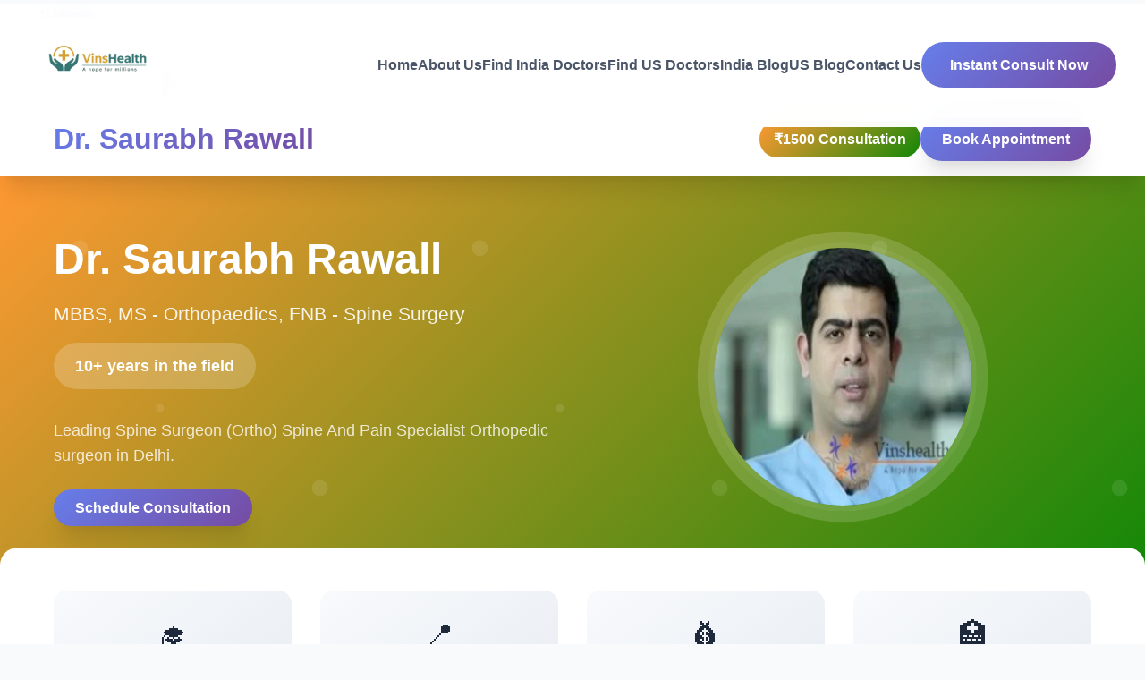

--- FILE ---
content_type: text/html; charset=UTF-8
request_url: https://www.vinshealth.com/delhi/orthopedic/janakpuri/dr-saurabh-rawall
body_size: 18525
content:



<!DOCTYPE html>
<html lang="en">
<head>
    <meta charset="UTF-8">
    <meta name="viewport" content="width=device-width, initial-scale=1.0">
    <title>Dr. saurabh rawall – Orthopedic Surgeon in Janakpuri, Delhi | NMC-Registered </title>
	<meta name="description" content="Consult Dr. saurabh rawall, a leading orthopedic surgeon in Janakpuri, Delhi. Licensed, experienced in joint replacement, trauma, and pediatric orthopedics—NMC-registered. Book online, check fees & reviews.">
	<!-- Favicons -->
	<link href="https://www.vinshealth.com/assets/img/vinslogo.jpeg" rel="icon" loading="lazy">
	<link rel="alternate" hreflang="en" href="https://www.vinshealth.com/delhi/orthopedic/janakpuri/dr-saurabh-rawall" />
	<!-- Google tag (gtag.js) Start -->
<script async src="https://www.googletagmanager.com/gtag/js?id=G-M9Q776EBG4"></script>
<script>
    window.dataLayer = window.dataLayer || [];

    function gtag() {
        dataLayer.push(arguments);
    }
    gtag('js', new Date());

    gtag('config', 'G-M9Q776EBG4');
</script>
<!-- Google tag (gtag.js) End -->


<meta name='robots' content='index, follow, max-image-preview:large, max-snippet:-1, max-video-preview:-1' />

<meta property="og:title" content="Dr. saurabh rawall – Orthopedic Surgeon in Janakpuri, Delhi | NMC-Registered" />
<meta property="og:site_name" content="VinsHealth" />
<meta property="og:url" content="https://www.vinshealth.com/delhi/orthopedic/janakpuri/dr-saurabh-rawall" />
<meta property="og:description" content=" Best orthopedic treatment in delhi - Online Appointment Booking, View Fees, Feedbacks | Vinshealth " />
<meta property="og:type" content="website" />
<meta property="og:image" content="https://www.vinshealth.com/assets/img/vinslogo.jpeg" />
<meta property="og:locale" content="en_US" />
<meta name="twitter:card" content="summary_large_image">
<meta name="twitter:site" content="@vins_health">
<meta name="twitter:title" content="Dr. saurabh rawall – Orthopedic Surgeon in Janakpuri, Delhi | NMC-Registered ">
<meta name="twitter:description" content="">
<meta name="twitter:image" content="https://www.vinshealth.com/assets/img/vinslogo.jpeg">

<!-- Google Tag Manager -->
<script>
    (function(w, d, s, l, i) {
        w[l] = w[l] || [];
        w[l].push({
            'gtm.start': new Date().getTime(),
            event: 'gtm.js'
        });
        var f = d.getElementsByTagName(s)[0],
            j = d.createElement(s),
            dl = l != 'dataLayer' ? '&l=' + l : '';
        j.async = true;
        j.src =
            'https://www.googletagmanager.com/gtm.js?id=' + i + dl;
        f.parentNode.insertBefore(j, f);
    })(window, document, 'script', 'dataLayer', 'GTM-K69SPMG');
</script>
<!-- End Google Tag Manager -->

<!-- Canonical Tag Start -->
<link rel="canonical" href="https://www.vinshealth.com/delhi/orthopedic/janakpuri/dr-saurabh-rawall" />
<!-- Canonical Tag End -->			<!-- schema Start -->
		<script type="application/ld+json">
			{
				"@context": "https://schema.org",
		"@type": "Physician",
		"image": [
		"https://www.vinshealth.com/assets/img/doctors/dr-saurabh-rawall.jpg"
		],
		"name": "Dr. saurabh rawall",
		"description": "Doctor for Spinal Surgery, Spondylosis, Spinal Therapy, Musculoskeletal Pain Management, Neuromuscular Disorders, Chemonucleolysis, Spinal Disc Surgery, Spinal Disorders, Spine Injury, Spinal Deformity Correction, Scoliosis Correction, Back Pain Treatment, Back Pain Physiotherapy, Correction Of Deformities, Osteomalacia, Disk Slip, Herniated Disc, Neck Pain Treatment, , Sciatica Pain Treatment, Cervical Spondylitis Treatment, Kyphoplasty, Neck And Spine Biopsy, Radiofrequency Ablation, , , , , ",
		"url": "https://www.vinshealth.com/delhi/orthopedic/janakpuri/dr-saurabh-rawall",
		"address": {
		"@type": "PostalAddress",
		"streetAddress": "286 Block, next to Giani Ice Cream, Block C 4E, Janakpuri",
		"addressLocality": "Delhi",
		"addressRegion": "Delhi",
		"postalCode": "",
		"addressCountry": "",
		"telephone": "9871750690",
		"priceRange": "1500"
		},
		"geo": {
		"@type": "GeoCoordinates",
		"latitude": "",
		"longitude": ""
		}
		}
		</script>	
    <style>
        * {
            margin: 0;
            padding: 0;
            box-sizing: border-box;
        }

        :root {
            --primary-color: #ff6b35;
            --secondary-color: #2563eb;
            --accent-color: #10b981;
            --indian-saffron: #ff9933;
            --indian-green: #138808;
            --text-dark: #1e293b;
            --text-gray: #64748b;
            --bg-light: #f8fafc;
            --white: #ffffff;
            --gradient: linear-gradient(135deg, #ff9933 0%, #138808 100%);
            --medical-gradient: linear-gradient(135deg, #667eea 0%, #764ba2 100%);
            --shadow: 0 20px 25px -5px rgba(0, 0, 0, 0.1), 0 10px 10px -5px rgba(0, 0, 0, 0.04);
            --shadow-lg: 0 25px 50px -12px rgba(0, 0, 0, 0.25);
        }

        body {
            font-family: 'Segoe UI', Tahoma, Geneva, Verdana, sans-serif;
            line-height: 1.6;
            color: var(--text-dark);
            background: var(--bg-light);
        }

        .container {
            max-width: 1200px;
            margin: 0 auto;
            padding: 0 20px;
        }

        /* Header */
        .header {
            background: var(--white);
            box-shadow: var(--shadow);
            position: sticky;
            top: 0;
            z-index: 100;
        }

        .header-content {
            display: flex;
            justify-content: space-between;
            align-items: center;
            padding: 1rem 0;
        }

        .logo {
            font-size: 1.5rem;
            font-weight: bold;
            color: var(--primary-color);
        }

        .header-info {
            display: flex;
            align-items: center;
            gap: 2rem;
        }

        .fee-badge {
            background: var(--gradient);
            color: var(--white);
            padding: 8px 16px;
            border-radius: 20px;
            font-weight: 600;
        }

        .book-button {
            background: var(--medical-gradient);
            color: var(--white);
            padding: 12px 24px;
            border-radius: 50px;
            text-decoration: none;
            font-weight: 600;
            transition: all 0.3s ease;
            box-shadow: var(--shadow);
        }

        .book-button:hover {
            transform: translateY(-2px);
            box-shadow: var(--shadow-lg);
        }

        /* Hero Section */
        .hero {
            background: var(--gradient);
            color: var(--white);
            padding: 4rem 0;
            position: relative;
            overflow: hidden;
        }

        .hero::before {
            content: '';
            position: absolute;
            top: 0;
            left: 0;
            right: 0;
            bottom: 0;
            background: url('data:image/svg+xml,<svg xmlns="http://www.w3.org/2000/svg" viewBox="0 0 100 100"><circle cx="20" cy="20" r="2" fill="rgba(255,255,255,0.1)"/><circle cx="80" cy="80" r="2" fill="rgba(255,255,255,0.1)"/><circle cx="40" cy="60" r="1" fill="rgba(255,255,255,0.1)"/></svg>');
            animation: float 20s infinite linear;
        }

        @keyframes float {
            0% { transform: translateY(0px); }
            50% { transform: translateY(-20px); }
            100% { transform: translateY(0px); }
        }

        .hero-content {
            display: grid;
            grid-template-columns: 1fr 1fr;
            gap: 3rem;
            align-items: center;
            position: relative;
            z-index: 2;
        }

        .hero-text h1 {
            font-size: 3rem;
            font-weight: 700;
            margin-bottom: 1rem;
            line-height: 1.2;
        }

        .hero-subtitle {
            font-size: 1.3rem;
            margin-bottom: 1rem;
            opacity: 0.9;
        }

        .hero-text p {
            font-size: 1.1rem;
            margin-bottom: 2rem;
            opacity: 0.8;
        }

        .experience-badge {
            display: inline-block;
            background: rgba(255, 255, 255, 0.2);
            padding: 12px 24px;
            border-radius: 50px;
            font-weight: bold;
            font-size: 1.1rem;
            margin-bottom: 2rem;
        }

        .doctor-image {
            display: flex;
            justify-content: center;
            position: relative;
        }

        .doctor-photo {
            width: 300px;
            height: 300px;
            border-radius: 50%;
            object-fit: cover;
            border: 6px solid rgba(255, 255, 255, 0.2);
            box-shadow: var(--shadow-lg);
            animation: pulse 2s infinite;
        }

        @keyframes pulse {
            0% { box-shadow: 0 0 0 0 rgba(255, 255, 255, 0.4); }
            70% { box-shadow: 0 0 0 20px rgba(255, 255, 255, 0); }
            100% { box-shadow: 0 0 0 0 rgba(255, 255, 255, 0); }
        }

        /* Quick Info Section */
        .quick-info {
            background: var(--white);
            padding: 3rem 0;
            margin-top: -2rem;
            border-radius: 20px 20px 0 0;
            position: relative;
            z-index: 10;
        }

        .quick-info-grid {
            display: grid;
            grid-template-columns: repeat(auto-fit, minmax(250px, 1fr));
            gap: 2rem;
        }

        .info-item {
            text-align: center;
            padding: 1.5rem;
            border-radius: 15px;
            background: linear-gradient(145deg, #f8fafc, #e2e8f0);
            transition: transform 0.3s ease;
        }

        .info-item:hover {
            transform: translateY(-5px);
        }

        .info-icon {
            font-size: 2rem;
            margin-bottom: 0.5rem;
        }

        .info-label {
            color: var(--text-gray);
            font-size: 0.9rem;
            margin-bottom: 0.5rem;
        }

        .info-value {
            font-weight: bold;
            color: var(--text-dark);
            font-size: 1.1rem;
        }

        /* About Section */
        .about {
            padding: 4rem 0;
            background: var(--white);
        }

        .about-content {
            display: grid;
            grid-template-columns: 2fr 1fr;
            gap: 3rem;
            align-items: start;
        }

        .about-text h2 {
            font-size: 2.5rem;
            margin-bottom: 1.5rem;
            color: var(--text-dark);
        }

        .about-text p {
            font-size: 1.1rem;
            color: var(--text-gray);
            margin-bottom: 1.5rem;
        }

        .credentials {
            background: var(--bg-light);
            padding: 2rem;
            border-radius: 15px;
            border-left: 4px solid var(--primary-color);
        }

        .credentials h3 {
            color: var(--primary-color);
            margin-bottom: 1rem;
        }

        .credentials ul {
            list-style: none;
        }

        .credentials li {
            margin-bottom: 0.5rem;
            padding-left: 1.5rem;
            position: relative;
        }

        .credentials li::before {
            content: "✓";
            position: absolute;
            left: 0;
            color: var(--accent-color);
            font-weight: bold;
        }

        /* Languages */
        .languages {
            margin-top: 1.5rem;
        }

        .language-tags {
            display: flex;
            gap: 0.5rem;
            flex-wrap: wrap;
        }

        .language-tag {
            background: var(--accent-color);
            color: var(--white);
            padding: 0.5rem 1rem;
            border-radius: 20px;
            font-size: 0.9rem;
            font-weight: 600;
        }

        /* Services Section */
        .services {
            padding: 4rem 0;
            background: var(--bg-light);
        }

        .section-title {
            text-align: center;
            font-size: 2.5rem;
            margin-bottom: 3rem;
            color: var(--text-dark);
        }

        .services-grid {
            display: grid;
            grid-template-columns: repeat(auto-fit, minmax(300px, 1fr));
            gap: 2rem;
        }

        .service-card {
            background: var(--white);
            padding: 2rem;
            border-radius: 20px;
            box-shadow: var(--shadow);
            transition: all 0.3s ease;
            position: relative;
            overflow: hidden;
        }

        .service-card::before {
            content: '';
            position: absolute;
            top: 0;
            left: 0;
            width: 100%;
            height: 4px;
            background: var(--gradient);
        }

        .service-card:hover {
            transform: translateY(-10px);
            box-shadow: var(--shadow-lg);
        }

        .service-icon {
            width: 60px;
            height: 60px;
            background: var(--gradient);
            border-radius: 50%;
            display: flex;
            align-items: center;
            justify-content: center;
            margin-bottom: 1rem;
            font-size: 1.5rem;
            color: var(--white);
        }

        /* Awards & Memberships */
        .achievements {
            padding: 4rem 0;
            background: var(--white);
        }

        .achievements-grid {
            display: grid;
            grid-template-columns: 1fr 1fr;
            gap: 3rem;
        }

        .achievement-section {
            background: var(--bg-light);
            padding: 2rem;
            border-radius: 15px;
        }

        .achievement-section h3 {
            color: var(--primary-color);
            margin-bottom: 1.5rem;
            font-size: 1.5rem;
        }

        .achievement-list {
            list-style: none;
        }

        .achievement-list li {
            margin-bottom: 1rem;
            padding-left: 2rem;
            position: relative;
        }

        .achievement-list li::before {
            content: "🏆";
            position: absolute;
            left: 0;
        }

        .membership-list li::before {
            content: "🎖️";
        }

        /* Business Hours */
        .business-hours {
            padding: 4rem 0;
            background: var(--bg-light);
        }

        .hours-container {
            max-width: 600px;
            margin: 0 auto;
            background: var(--white);
            border-radius: 15px;
            box-shadow: var(--shadow);
            overflow: hidden;
        }

        .hours-header {
            background: var(--gradient);
            color: var(--white);
            padding: 1.5rem;
            text-align: center;
        }

        .hours-list {
            padding: 2rem;
        }

        .hours-item {
            display: flex;
            justify-content: space-between;
            padding: 1rem 0;
            border-bottom: 1px solid #e2e8f0;
        }

        .hours-item:last-child {
            border-bottom: none;
        }

        .day {
            font-weight: 600;
            color: var(--text-dark);
        }

        .time {
            color: var(--text-gray);
        }

        /* FAQ Section */
        .faq {
            padding: 4rem 0;
            background: var(--white);
        }

        .faq-container {
            max-width: 800px;
            margin: 0 auto;
        }

        .faq-item {
            background: var(--bg-light);
            margin-bottom: 1rem;
            border-radius: 15px;
            overflow: hidden;
            box-shadow: var(--shadow);
            transition: all 0.3s ease;
        }

        .faq-item:hover {
            box-shadow: var(--shadow-lg);
        }

        .faq-question {
            display: flex;
            justify-content: space-between;
            align-items: center;
            padding: 1.5rem 2rem;
            cursor: pointer;
            background: var(--white);
            border-bottom: 1px solid #e2e8f0;
        }

        .faq-question h3 {
            margin: 0;
            color: var(--text-dark);
            font-size: 1.2rem;
            font-weight: 600;
        }

        .faq-toggle {
            font-size: 1.5rem;
            font-weight: bold;
            color: var(--primary-color);
            transition: transform 0.3s ease;
        }

        .faq-item.active .faq-toggle {
            transform: rotate(45deg);
        }

        .faq-answer {
            padding: 0 2rem;
            max-height: 0;
            overflow: hidden;
            transition: all 0.3s ease;
        }

        .faq-item.active .faq-answer {
            padding: 1.5rem 2rem;
            max-height: 200px;
        }

        .faq-answer p {
            color: var(--text-gray);
            margin: 0;
        }

        /* Related Treatments */
        .related-treatments {
            padding: 4rem 0;
            background: var(--bg-light);
        }

        .treatments-grid {
            display: grid;
            grid-template-columns: repeat(auto-fit, minmax(250px, 1fr));
            gap: 1rem;
        }

        .treatment-link {
            display: block;
            padding: 1rem 1.5rem;
            background: var(--white);
            color: var(--text-dark);
            text-decoration: none;
            border-radius: 10px;
            transition: all 0.3s ease;
            box-shadow: var(--shadow);
            border-left: 4px solid var(--primary-color);
        }

        .treatment-link:hover {
            background: var(--primary-color);
            color: var(--white);
            transform: translateY(-3px);
            box-shadow: var(--shadow-lg);
        }

        /* Contact Section */
        .contact {
            padding: 4rem 0;
            background: var(--gradient);
            color: var(--white);
        }

        .contact-content {
            text-align: center;
        }

        .contact-info {
            display: grid;
            grid-template-columns: repeat(auto-fit, minmax(300px, 1fr));
            gap: 2rem;
            margin-top: 3rem;
        }

        .contact-item {
            background: rgba(255, 255, 255, 0.1);
            padding: 2rem;
            border-radius: 15px;
            backdrop-filter: blur(10px);
        }

        .contact-item h3 {
            margin-bottom: 1rem;
            font-size: 1.3rem;
        }

        .address {
            font-size: 1.1rem;
            line-height: 1.4;
        }

        .supplements-note {
            text-align: center;
            background: linear-gradient(135deg, #667eea 0%, #764ba2 100%);
            color: var(--white);
            padding: 2rem;
            border-radius: 15px;
            margin-top: 2rem;
        }

        /* Footer */
        .footer {
            background: var(--text-dark);
            color: var(--white);
            padding: 2rem 0;
            text-align: center;
        }

        /* Responsive Design */
        @media (max-width: 768px) {
            .hero-content {
                grid-template-columns: 1fr;
                text-align: center;
            }

            .hero-text h1 {
                font-size: 2rem;
            }

            .about-content {
                grid-template-columns: 1fr;
            }

            .achievements-grid {
                grid-template-columns: 1fr;
            }

            .doctor-photo {
                width: 250px;
                height: 250px;
            }

            .quick-info-grid {
                grid-template-columns: repeat(2, 1fr);
            }

            .header-info {
                flex-direction: column;
                gap: 1rem;
            }
        }

        @media (max-width: 480px) {
            .hero-text h1 {
                font-size: 1.8rem;
            }

            .doctor-photo {
                width: 200px;
                height: 200px;
            }

            .quick-info-grid {
                grid-template-columns: 1fr;
            }
        }
    </style>
</head>
<body>
    <!-- Header -->
    <style>
    
      .navbar {position: fixed;width: 100%;background: rgba(255, 255, 255, 0.95);backdrop-filter: blur(20px);border-bottom: 1px solid rgba(255, 255, 255, 0.2);padding: 1rem 2rem;z-index: 1000;transition: all 0.3s ease;}.nav-container {max-width: 1400px;margin: 0 auto;display: flex;justify-content: space-between;align-items: center;flex-wrap: wrap;}.logo {font-size: 2rem;font-weight: 800;background: linear-gradient(135deg, #667eea, #764ba2);-webkit-background-clip: text;-webkit-text-fill-color: transparent;background-clip: text;}.nav-links {display: flex;gap: 2rem;align-items: center;}.nav-link {color: #4a5568;text-decoration: none;font-weight: 600;transition: color 0.3s ease;}.nav-link:hover {color: #4299e1;}.book-now-btn {background: linear-gradient(135deg, #667eea, #764ba2);color: white;padding: 0.8rem 2rem;border: none;border-radius: 50px;font-weight: 700;cursor: pointer;transition: all 0.3s ease;text-decoration: none;display: inline-block;}.book-now-btn:hover {transform: translateY(-2px);box-shadow: 0 10px 25px rgba(102, 126, 234, 0.4);}.hamburger {display: none;flex-direction: column;cursor: pointer;gap: 5px;}.hamburger span {width: 25px;height: 3px;background-color: #4a5568;border-radius: 3px;}@media (max-width: 768px) {.hamburger {display: flex;}.nav-links {display: none;flex-direction: column;width: 100%;background-color: rgba(255, 255, 255, 0.95);padding: 1rem 0;margin-top: 1rem;}.nav-links.show {display: flex;}.nav-link, .book-now-btn {padding: 1rem 2rem;width: 100%;text-align: left;}.nav-container {align-items: flex-start;}}
        
</style>
<nav class="navbar">
    <div class="nav-container">
        <a href="https://www.vinshealth.com/" title="Go to Vinshealth Home">
            <img src="https://www.vinshealth.com/assets/img/vinslogo.png" alt="Vinshealth Logo - Healthcare Platform for Doctors and Therapists" style="width:150px; height:98px; object-fit: contain;">
        </a>
        <div class="hamburger" onclick="toggleMenu()" aria-label="Toggle navigation menu" role="button" tabindex="0">
            <span></span>
            <span></span>
            <span></span>
        </div>
        <div class="nav-links" id="navLinks">
            <a href="/" class="nav-link">Home</a>
            <a href="/about-us" class="nav-link">About Us</a>
            <a href="/doctors" class="nav-link">Find India Doctors</a>
            <a href="/us/doctors" class="nav-link">Find US Doctors</a>
            <a href="/blog" class="nav-link">India Blog</a>
            <a href="/us/blog" class="nav-link">US Blog</a>
            <a href="/contact-us" class="nav-link">Contact Us</a>
            <a href="#" class="book-now-btn">Instant Consult Now</a>
        </div>
    </div>
</nav>
<script>
  function toggleMenu() {
    const navLinks = document.getElementById("navLinks");
    navLinks.classList.toggle("show");
  }
</script>

			
	<!-- Breadcrumb -->
			<div class="breadcrumb-bar" style="margin-top:4px">
				<div class="container">
					<div class="row align-items-center">
						<div class="col-md-12 col-12">
							<nav aria-label="breadcrumb" class="page-breadcrumb">
								<ol class="breadcrumb vins_doc_details" itemscope itemtype="https://schema.org/BreadcrumbList">
									<li itemprop="itemListElement" itemscope itemtype="https://schema.org/ListItem" class="breadcrumb-item"><a itemprop="item" href="https://www.vinshealth.com/"><span itemprop="name">Home</span></a>
									<meta itemprop="position" content="1" />
								</li>
								<li itemprop="itemListElement" itemscope itemtype="https://schema.org/ListItem" class="breadcrumb-item"> <a itemprop="item" href="https://www.vinshealth.com/delhi"><span itemprop="name">Delhi</span></a>
								<meta itemprop="position" content="2" />
							</li>
							<li itemprop="itemListElement" itemscope itemtype="https://schema.org/ListItem" class="breadcrumb-item"> <a itemprop="item" href="https://www.vinshealth.com/delhi/orthopedic"><span itemprop="name">Orthopedic</span></a>
							<meta itemprop="position" content="3" />
						</li>
						<li itemprop="itemListElement" itemscope itemtype="https://schema.org/ListItem" class="breadcrumb-item active"> <a itemprop="item" href="https://www.vinshealth.com/delhi/orthopedic/janakpuri"><span itemprop="name">Dr. Saurabh Rawall</span></a>
						<meta itemprop="position" content="4" />
					</li>
				</ol>
			</nav>
		</div>
	</div>
</div>
</div>
<!-- /Breadcrumb -->		
    <header class="header" style="margin-top:10px">
        <div class="container">
            <div class="header-content">
                <div class="logo">Dr. Saurabh Rawall</div>
                <div class="header-info">
                    <div class="fee-badge">₹1500  Consultation</div>
                    <a href="#" class="book-button">Book Appointment</a>
                </div>
            </div>
        </div>
    </header>

    <!-- Hero Section -->
    <section class="hero">
        <div class="container">
            <div class="hero-content">
                <div class="hero-text">
                    <h1>Dr. Saurabh Rawall</h1>
                    <div class="hero-subtitle">MBBS, MS - Orthopaedics, FNB - Spine Surgery</div>
                    <div class="experience-badge">10+ years in the field<br></div>
                    <p>Leading Spine Surgeon (Ortho) Spine And Pain Specialist Orthopedic surgeon in Delhi.</p>
                    <a href="#contact" class="book-button">Schedule Consultation</a>
                </div>
                <div class="doctor-image">
                    <img src="https://www.vinshealth.com/assets/img/doctors/dr-saurabh-rawall.jpg" alt="Dr. saurabh rawall, Orthopedic in Delhi - Expert Care and Compassionate Treatment" title="Dr. saurabh rawall, Orthopedic in Delhi - Expert Care and Compassionate Treatment" class="doctor-photo">
                </div>
            </div>
        </div>
    </section>

    <!-- Quick Info Section -->
    <section class="quick-info">
        <div class="container">
            <div class="quick-info-grid">
                <div class="info-item">
                    <div class="info-icon">🎓</div>
                    <div class="info-label">Specialty</div>
                    <div class="info-value"><a href="https://www.vinshealth.com/delhi/orthopedic">	Orthopedic</a></div>
                </div>
                <div class="info-item">
                    <div class="info-icon">📍</div>
                    <div class="info-label">Location</div>
                    <div class="info-value"> Delhi   </div>
                </div>
                <div class="info-item">
                    <div class="info-icon">💰</div>
                    <div class="info-label">Consultation Fee</div>
                    <div class="info-value">₹1500</div>
                </div>
                <div class="info-item">
                    <div class="info-icon">🏥</div>
                    <div class="info-label">Clinic</div>
                    <div class="info-value">	<span>Spine Surgeon (Ortho)</span><span> Spine And Pain Specialist</span><span> Orthopedic surgeon</span></div>
                </div>
            </div>
        </div>
    </section>

    <!-- About Section -->
    <section class="about">
        <div class="container">
            <div class="about-content">
                <div class="about-text">
                    <h2>About Dr. Saurabh Rawall</h2>
                    <p><p>Dr. Saurabh Rawall Is A Well-known Spine And Scoliosis Surgeon With More Than 12 Years Of Expertise In Spinal Surgery In Delhi. He Was Chosen For The Two-year Hinduja Hospital Spine Fellowship Programme. After That, He Underwent A Year Of Training With Neurosurgeons And Ortho-spine Surgeons At The University Of Calgary In Canada To Hone His Abilities In Minimally Invasive Spine Surgery, Adult Deformity Correction, And Revision Spine Surgery. Education: He Completed His MBBS - All India Institute Of Medical Sciences, New Delhi, 2005. He Completed His MS - Orthopaedics - All India Institute Of Medical Sciences, New Delhi, 2008. He Completed His FNB - Spine Surgery - Hinduja Hospital, Mumbai, 2014.</p>
</p>
                    <div class="languages">
                        <h4>Languages Spoken:</h4>
                        <div class="language-tags">
                            <span class="language-tag">English</span>
                            <span class="language-tag">Hindi</span>
                        </div>
                    </div>
                </div>
                <div class="credentials">
                    <h3>Education & Qualifications</h3>
                    <ul>
                        <li>MBBS</li><li> MS - Orthopaedics</li><li> FNB - Spine Surgery</li>                    </ul>
                </div>
            </div>
        </div>
    </section>

    <!-- Services Section -->
<section class="services">
    <div class="container">
        <h2 class="section-title">Our Services</h2>
        <div class="services-grid">
                                        <div class="service-card">
                                <h3>
                                    <a href="https://www.vinshealth.com/spinal-surgery">
                                        Spinal Surgery                                    </a>
                                </h3>
                                <p>
                                    Extensive training and experience in the field of 
                                    Spinal Surgery with advanced techniques and materials.
                                </p>
                            </div>
                                                        <div class="service-card">
                                <h3>
                                    <a href="https://www.vinshealth.com/spondylosis">
                                        Spondylosis                                    </a>
                                </h3>
                                <p>
                                    Extensive training and experience in the field of 
                                    Spondylosis with advanced techniques and materials.
                                </p>
                            </div>
                                                        <div class="service-card">
                                <h3>
                                    <a href="https://www.vinshealth.com/spinal-therapy">
                                        Spinal Therapy                                    </a>
                                </h3>
                                <p>
                                    Extensive training and experience in the field of 
                                    Spinal Therapy with advanced techniques and materials.
                                </p>
                            </div>
                                                        <div class="service-card">
                                <h3>
                                    <a href="https://www.vinshealth.com/musculoskeletal-pain-management">
                                        Musculoskeletal Pain Management                                    </a>
                                </h3>
                                <p>
                                    Extensive training and experience in the field of 
                                    Musculoskeletal Pain Management with advanced techniques and materials.
                                </p>
                            </div>
                                                        <div class="service-card">
                                <h3>
                                    <a href="https://www.vinshealth.com/neuromuscular-disorders">
                                        Neuromuscular Disorders                                    </a>
                                </h3>
                                <p>
                                    Extensive training and experience in the field of 
                                    Neuromuscular Disorders with advanced techniques and materials.
                                </p>
                            </div>
                                                        <div class="service-card">
                                <h3>
                                    <a href="https://www.vinshealth.com/chemonucleolysis">
                                        Chemonucleolysis                                    </a>
                                </h3>
                                <p>
                                    Extensive training and experience in the field of 
                                    Chemonucleolysis with advanced techniques and materials.
                                </p>
                            </div>
                                                        <div class="service-card">
                                <h3>
                                    <a href="https://www.vinshealth.com/spinal-disc-surgery">
                                        Spinal Disc Surgery                                    </a>
                                </h3>
                                <p>
                                    Extensive training and experience in the field of 
                                    Spinal Disc Surgery with advanced techniques and materials.
                                </p>
                            </div>
                                                        <div class="service-card">
                                <h3>
                                    <a href="https://www.vinshealth.com/spinal-disorders">
                                        Spinal Disorders                                    </a>
                                </h3>
                                <p>
                                    Extensive training and experience in the field of 
                                    Spinal Disorders with advanced techniques and materials.
                                </p>
                            </div>
                                                        <div class="service-card">
                                <h3>
                                    <a href="https://www.vinshealth.com/spine-injury">
                                        Spine Injury                                    </a>
                                </h3>
                                <p>
                                    Extensive training and experience in the field of 
                                    Spine Injury with advanced techniques and materials.
                                </p>
                            </div>
                                                        <div class="service-card">
                                <h3>
                                    <a href="https://www.vinshealth.com/spinal-deformity-correction">
                                        Spinal Deformity Correction                                    </a>
                                </h3>
                                <p>
                                    Extensive training and experience in the field of 
                                    Spinal Deformity Correction with advanced techniques and materials.
                                </p>
                            </div>
                                                        <div class="service-card">
                                <h3>
                                    <a href="https://www.vinshealth.com/scoliosis-correction">
                                        Scoliosis Correction                                    </a>
                                </h3>
                                <p>
                                    Extensive training and experience in the field of 
                                    Scoliosis Correction with advanced techniques and materials.
                                </p>
                            </div>
                                                        <div class="service-card">
                                <h3>
                                    <a href="https://www.vinshealth.com/back-pain-treatment">
                                        Back Pain Treatment                                    </a>
                                </h3>
                                <p>
                                    Extensive training and experience in the field of 
                                    Back Pain Treatment with advanced techniques and materials.
                                </p>
                            </div>
                                                        <div class="service-card">
                                <h3>
                                    <a href="https://www.vinshealth.com/back-pain-physiotherapy">
                                        Back Pain Physiotherapy                                    </a>
                                </h3>
                                <p>
                                    Extensive training and experience in the field of 
                                    Back Pain Physiotherapy with advanced techniques and materials.
                                </p>
                            </div>
                                                        <div class="service-card">
                                <h3>
                                    <a href="https://www.vinshealth.com/correction-of-deformities">
                                        Correction Of Deformities                                    </a>
                                </h3>
                                <p>
                                    Extensive training and experience in the field of 
                                    Correction Of Deformities with advanced techniques and materials.
                                </p>
                            </div>
                                                        <div class="service-card">
                                <h3>
                                    <a href="https://www.vinshealth.com/osteomalacia">
                                        Osteomalacia                                    </a>
                                </h3>
                                <p>
                                    Extensive training and experience in the field of 
                                    Osteomalacia with advanced techniques and materials.
                                </p>
                            </div>
                                                        <div class="service-card">
                                <h3>
                                    <a href="https://www.vinshealth.com/disk-slip">
                                        Disk Slip                                    </a>
                                </h3>
                                <p>
                                    Extensive training and experience in the field of 
                                    Disk Slip with advanced techniques and materials.
                                </p>
                            </div>
                                                        <div class="service-card">
                                <h3>
                                    <a href="https://www.vinshealth.com/herniated-disc">
                                        Herniated Disc                                    </a>
                                </h3>
                                <p>
                                    Extensive training and experience in the field of 
                                    Herniated Disc with advanced techniques and materials.
                                </p>
                            </div>
                                                        <div class="service-card">
                                <h3>
                                    <a href="https://www.vinshealth.com/neck-pain-treatment">
                                        Neck Pain Treatment                                    </a>
                                </h3>
                                <p>
                                    Extensive training and experience in the field of 
                                    Neck Pain Treatment with advanced techniques and materials.
                                </p>
                            </div>
                                                        <div class="service-card">
                                <h3>
                                    <a href="https://www.vinshealth.com/sciatica-pain-treatment">
                                        Sciatica Pain Treatment                                    </a>
                                </h3>
                                <p>
                                    Extensive training and experience in the field of 
                                    Sciatica Pain Treatment with advanced techniques and materials.
                                </p>
                            </div>
                                                        <div class="service-card">
                                <h3>
                                    <a href="https://www.vinshealth.com/cervical-spondylitis-treatment">
                                        Cervical Spondylitis Treatment                                    </a>
                                </h3>
                                <p>
                                    Extensive training and experience in the field of 
                                    Cervical Spondylitis Treatment with advanced techniques and materials.
                                </p>
                            </div>
                                                        <div class="service-card">
                                <h3>
                                    <a href="https://www.vinshealth.com/kyphoplasty">
                                        Kyphoplasty                                    </a>
                                </h3>
                                <p>
                                    Extensive training and experience in the field of 
                                    Kyphoplasty with advanced techniques and materials.
                                </p>
                            </div>
                                                        <div class="service-card">
                                <h3>
                                    <a href="https://www.vinshealth.com/neck-and-spine-biopsy">
                                        Neck And Spine Biopsy                                    </a>
                                </h3>
                                <p>
                                    Extensive training and experience in the field of 
                                    Neck And Spine Biopsy with advanced techniques and materials.
                                </p>
                            </div>
                                                        <div class="service-card">
                                <h3>
                                    <a href="https://www.vinshealth.com/radiofrequency-ablation">
                                        Radiofrequency Ablation                                    </a>
                                </h3>
                                <p>
                                    Extensive training and experience in the field of 
                                    Radiofrequency Ablation with advanced techniques and materials.
                                </p>
                            </div>
                                    </div>
    </div>
</section>


    <!-- Awards & Memberships -->
    <section class="achievements">
        <div class="container">
            <h2 class="section-title">Awards & Memberships</h2>
            <div class="achievements-grid">
                <div class="achievement-section">
                    <h3>Awards & Achievements</h3>
                    <ul class="achievement-list">
                        	<!-- <li>&nbsp;</li> -->
        									<li style='text-align:justify'> * AO Spine Fellowship - 2012</li><li style='text-align:justify'> * APOA Spine Fellowship - 2011</li><li style='text-align:justify'> * KT Dholakia Gold Medal Award - 2011</li><li style='text-align:justify'> * Institute Prize At AIIMS - 2005</li><li style='text-align:justify'> * Reviewer To Spine Journal - 2012</li>                    </ul>
                </div>
                <div class="achievement-section" style="display:none">
                    <h3>Professional Memberships</h3>
                    <ul class="achievement-list membership-list">
                        <li>Indian Dental Association</li>
                        <li>Indian Society of Oral Implantologist</li>
                        <li>American Dental Association</li>
                        <li>American Association of Endodontists</li>
                        <li>Indian Academy of Aesthetic & Cosmetic Dentistry</li>
                        <li>Indian Society of Dental Research</li>
                    </ul>
                </div>
            </div>
        </div>
    </section>

    <!-- Business Hours -->
    <section class="business-hours">
        <div class="container">
            <h2 class="section-title">Business Hours</h2>
            <div class="hours-container">
                <div class="hours-header">
                    <h3>Clinic Timings</h3>
                    <p>Available for consultations and treatments</p>
                </div>
                <div class="hours-list">
                    <div class="hours-item">
                        <span class="day">Monday</span>
                        <span class="time">10:00 AM - 06:00 PM</span>
                    </div>
                    <div class="hours-item">
                        <span class="day">Tuesday</span>
                        <span class="time">10:00 AM - 06:00 PM</span>
                    </div>
                    <div class="hours-item">
                        <span class="day">Wednesday</span>
                        <span class="time">10:00 AM - 06:00 PM</span>
                    </div>
                    <div class="hours-item">
                        <span class="day">Thursday</span>
                        <span class="time">10:00 AM - 06:00 PM</span>
                    </div>
                    <div class="hours-item">
                        <span class="day">Friday</span>
                        <span class="time">10:00 AM - 06:00 PM</span>
                    </div>
                    <div class="hours-item">
                        <span class="day">Saturday</span>
                        <span class="time">10:00 AM - 06:00 PM</span>
                    </div>
                    <div class="hours-item">
                        <span class="day">Sunday</span>
                        <span class="time">10:00 AM - 02:00 PM</span>
                    </div>
                </div>
            </div>
        </div>
    </section>

    <!-- FAQ Section -->
    <section class="faq">
        <div class="container">
            <h2 class="section-title">Common Questions & Answers</h2>
            <div class="faq-container">
                <div class="faq-item">
                    <div class="faq-question">
                        <h3>In what location does Dr. Saurabh Rawall practice?</h3>
                        <span class="faq-toggle">+</span>
                    </div>
                    <div class="faq-answer">
                        <p>Dr. Saurabh Rawall is a Orthopedic who works at  Delhi   .</p>
                    </div>
                </div>

                <div class="faq-item">
                    <div class="faq-question">
                        <h3>How can I schedule a consultation with Dr. Saurabh Rawall?</h3>
                        <span class="faq-toggle">+</span>
                    </div>
                    <div class="faq-answer">
                        <p>For an in-person visit or a video consultation with the doctor, you may schedule an appointment with Dr. Saurabh Rawall through Vinshealth online.</p>
                    </div>
                </div>

                <div class="faq-item">
                    <div class="faq-question">
                        <h3>For what reasons do patients visit Dr. Saurabh Rawall?</h3>
                        <span class="faq-toggle">+</span>
                    </div>
                    <div class="faq-answer">
                        <p>Dr. Saurabh Rawall sees patients frequently for Spine Surgeon (Ortho) Spine And Pain Specialist Orthopedic surgeon.</p>
                    </div>
                </div>
            </div>
        </div>
    </section>
<style>
    .col-md-2{
        width: 100%;
    }
    .vins_footer_list {
        column-count: 6;
    }
    .vins_footer_lst {
        column-count: 4;
    }
    @media only screen and (max-width: 600px) {
        .vins_footer_list {
    column-count: 1;
}
    }
    .acolor{
        color:#0b57d0!important;
        text-decoration:underline!important;
    }
    h3{
        font-size:12px;
    }
    .vins_hr_foot{
    background-color: #15558d;
    opacity: 0.5;
    }
    hr.vins_hr_f {
    background-color: #15558d!important;
    opacity: 0.5;
    }
     @media only screen and (max-width: 600px) {
        .vins_footer_lst  {
    column-count: 1;
}
   @media only screen and (max-width: 1477px) {
  h3 {
    font-size:12px;
  }
}
.footer-title {
font-size:18px!important;
    
}
    </style>
          
    
    <!--  city with department -->
            <style>
        .footer-widgett.footer-menuu .ss{
    display: flex;
    flex-wrap: wrap;
}

.footer-widgett.footer-menuu .ss a {
    
    margin: 4px; /* Adjust spacing between items */
    
    text-decoration: none;
    color: black;
}

.footer-widgett.footer-menuu .ssa h3 {
    margin: 0;
    font-size:12px!important;
}

@media (max-width: 768px) {
    .footer-widgett.footer-menuu .ss a {
        
    }
}
    </style>
        <style>
.check-treatments {
    margin-top: 30px;
}
.check-treatments .section-title {
    font-size: 22px;
    font-weight: 600;
    margin-bottom: 20px;
    display: block;
}
.treatment-grid {
    display: grid;
    grid-template-columns: repeat(auto-fill, minmax(220px, 1fr));
    gap: 15px;
}
.treatment-card {
    background: #fff;
    border: 1px solid #e0e0e0;
    border-radius: 10px;
    padding: 15px;
    text-align: center;
    font-size: 15px;
    font-weight: 500;
    color: #1a1a1a;
    transition: all 0.3s ease;
}
.treatment-card:hover {
    background: #f5f9ff;
    border-color: #2a76f4;
    color: #2a76f4;
    box-shadow: 0 4px 10px rgba(0,0,0,0.08);
    transform: translateY(-3px);
}
.treatment-card h3 {
    font-size: 15px;
    margin: 0;
    font-weight: 500;
}
</style>


<div class="container check-treatments">
    <div class="row">
        <div class="col-lg-12 col-md-12">
            <div class="footer-widgett footer-menuu">
                <h2 class="section-title" style="color:black;">Check Other Treatments</h2>

                <div class="treatment-grid">
                                            <a title="Dentist doctors in Delhi" 
                           href="https://www.vinshealth.com/delhi/dentist" 
                           class="treatment-card">
                           <h3 style="text-decoration:none">Dentist in Delhi</h3>
                        </a>
                                            <a title="Psychologist And Psychiatrist doctors in Delhi" 
                           href="https://www.vinshealth.com/delhi/psychologist-and-psychiatrist" 
                           class="treatment-card">
                           <h3 style="text-decoration:none">Psychologist And Psychiatrist in Delhi</h3>
                        </a>
                                            <a title="Neurologist doctors in Delhi" 
                           href="https://www.vinshealth.com/delhi/neurologist" 
                           class="treatment-card">
                           <h3 style="text-decoration:none">Neurologist in Delhi</h3>
                        </a>
                                            <a title="Oncologists doctors in Delhi" 
                           href="https://www.vinshealth.com/delhi/oncologists" 
                           class="treatment-card">
                           <h3 style="text-decoration:none">Oncologists in Delhi</h3>
                        </a>
                                            <a title="Gynecologist doctors in Delhi" 
                           href="https://www.vinshealth.com/delhi/gynecologist" 
                           class="treatment-card">
                           <h3 style="text-decoration:none">Gynecologist in Delhi</h3>
                        </a>
                                            <a title="Dermatologist doctors in Delhi" 
                           href="https://www.vinshealth.com/delhi/dermatologist" 
                           class="treatment-card">
                           <h3 style="text-decoration:none">Dermatologist in Delhi</h3>
                        </a>
                                            <a title="Nephrology doctors in Delhi" 
                           href="https://www.vinshealth.com/delhi/nephrology" 
                           class="treatment-card">
                           <h3 style="text-decoration:none">Nephrology in Delhi</h3>
                        </a>
                                            <a title="Sports Medicine doctors in Delhi" 
                           href="https://www.vinshealth.com/delhi/sports-medicine" 
                           class="treatment-card">
                           <h3 style="text-decoration:none">Sports Medicine in Delhi</h3>
                        </a>
                                            <a title="Pediatrician doctors in Delhi" 
                           href="https://www.vinshealth.com/delhi/pediatrician" 
                           class="treatment-card">
                           <h3 style="text-decoration:none">Pediatrician in Delhi</h3>
                        </a>
                                            <a title="Cardiology doctors in Delhi" 
                           href="https://www.vinshealth.com/delhi/cardiology" 
                           class="treatment-card">
                           <h3 style="text-decoration:none">Cardiology in Delhi</h3>
                        </a>
                                            <a title="Physical Therapy doctors in Delhi" 
                           href="https://www.vinshealth.com/delhi/physical-therapy" 
                           class="treatment-card">
                           <h3 style="text-decoration:none">Physical Therapy in Delhi</h3>
                        </a>
                                            <a title="Hematology doctors in Delhi" 
                           href="https://www.vinshealth.com/delhi/hematology" 
                           class="treatment-card">
                           <h3 style="text-decoration:none">Hematology in Delhi</h3>
                        </a>
                                            <a title="Vascular Doctor And Surgeon doctors in Delhi" 
                           href="https://www.vinshealth.com/delhi/vascular-doctor-and-surgeon" 
                           class="treatment-card">
                           <h3 style="text-decoration:none">Vascular Doctor And Surgeon in Delhi</h3>
                        </a>
                                            <a title="Reconstructive Surgery doctors in Delhi" 
                           href="https://www.vinshealth.com/delhi/reconstructive-surgery" 
                           class="treatment-card">
                           <h3 style="text-decoration:none">Reconstructive Surgery in Delhi</h3>
                        </a>
                                            <a title="Gastroenterology doctors in Delhi" 
                           href="https://www.vinshealth.com/delhi/gastroenterology" 
                           class="treatment-card">
                           <h3 style="text-decoration:none">Gastroenterology in Delhi</h3>
                        </a>
                                            <a title="Urology doctors in Delhi" 
                           href="https://www.vinshealth.com/delhi/urology" 
                           class="treatment-card">
                           <h3 style="text-decoration:none">Urology in Delhi</h3>
                        </a>
                                            <a title="Immunologist doctors in Delhi" 
                           href="https://www.vinshealth.com/delhi/immunologist" 
                           class="treatment-card">
                           <h3 style="text-decoration:none">Immunologist in Delhi</h3>
                        </a>
                                            <a title="Anesthesiologist doctors in Delhi" 
                           href="https://www.vinshealth.com/delhi/anesthesiologist" 
                           class="treatment-card">
                           <h3 style="text-decoration:none">Anesthesiologist in Delhi</h3>
                        </a>
                                            <a title="Medical Genetics doctors in Delhi" 
                           href="https://www.vinshealth.com/delhi/medical-genetics" 
                           class="treatment-card">
                           <h3 style="text-decoration:none">Medical Genetics in Delhi</h3>
                        </a>
                                            <a title="Endocrinology doctors in Delhi" 
                           href="https://www.vinshealth.com/delhi/endocrinology" 
                           class="treatment-card">
                           <h3 style="text-decoration:none">Endocrinology in Delhi</h3>
                        </a>
                                            <a title="General Physician doctors in Delhi" 
                           href="https://www.vinshealth.com/delhi/general-physician" 
                           class="treatment-card">
                           <h3 style="text-decoration:none">General Physician in Delhi</h3>
                        </a>
                                            <a title="Ear Nose Throat ENT Specialist doctors in Delhi" 
                           href="https://www.vinshealth.com/delhi/ear-nose-throat-ent-specialist" 
                           class="treatment-card">
                           <h3 style="text-decoration:none">Ear Nose Throat ENT Specialist in Delhi</h3>
                        </a>
                                            <a title="Homoeopath doctors in Delhi" 
                           href="https://www.vinshealth.com/delhi/homoeopath" 
                           class="treatment-card">
                           <h3 style="text-decoration:none">Homoeopath in Delhi</h3>
                        </a>
                                            <a title="Ayurveda doctors in Delhi" 
                           href="https://www.vinshealth.com/delhi/ayurveda" 
                           class="treatment-card">
                           <h3 style="text-decoration:none">Ayurveda in Delhi</h3>
                        </a>
                                            <a title="Psychotherapy doctors in Delhi" 
                           href="https://www.vinshealth.com/delhi/psychotherapy" 
                           class="treatment-card">
                           <h3 style="text-decoration:none">Psychotherapy in Delhi</h3>
                        </a>
                                            <a title="Dietitian/Nutritionist doctors in Delhi" 
                           href="https://www.vinshealth.com/delhi/dietitian/nutritionist" 
                           class="treatment-card">
                           <h3 style="text-decoration:none">Dietitian/Nutritionist in Delhi</h3>
                        </a>
                                            <a title="Plastic Surgeon doctors in Delhi" 
                           href="https://www.vinshealth.com/delhi/plastic-surgeon" 
                           class="treatment-card">
                           <h3 style="text-decoration:none">Plastic Surgeon in Delhi</h3>
                        </a>
                                            <a title="Acupressure doctors in Delhi" 
                           href="https://www.vinshealth.com/delhi/acupressure" 
                           class="treatment-card">
                           <h3 style="text-decoration:none">Acupressure in Delhi</h3>
                        </a>
                                            <a title="General Surgeon doctors in Delhi" 
                           href="https://www.vinshealth.com/delhi/general-surgeon" 
                           class="treatment-card">
                           <h3 style="text-decoration:none">General Surgeon in Delhi</h3>
                        </a>
                                            <a title="General Surgery doctors in Delhi" 
                           href="https://www.vinshealth.com/delhi/general-surgery" 
                           class="treatment-card">
                           <h3 style="text-decoration:none">General Surgery in Delhi</h3>
                        </a>
                                            <a title="Cosmetologist doctors in Delhi" 
                           href="https://www.vinshealth.com/delhi/cosmetologist" 
                           class="treatment-card">
                           <h3 style="text-decoration:none">Cosmetologist in Delhi</h3>
                        </a>
                                            <a title="Hair Transplant Surgeon doctors in Delhi" 
                           href="https://www.vinshealth.com/delhi/hair-transplant-surgeon" 
                           class="treatment-card">
                           <h3 style="text-decoration:none">Hair Transplant Surgeon in Delhi</h3>
                        </a>
                                            <a title="Prosthetics and Orthotics doctors in Delhi" 
                           href="https://www.vinshealth.com/delhi/prosthetics-and-orthotics" 
                           class="treatment-card">
                           <h3 style="text-decoration:none">Prosthetics and Orthotics in Delhi</h3>
                        </a>
                                            <a title="Geneticist doctors in Delhi" 
                           href="https://www.vinshealth.com/delhi/geneticist" 
                           class="treatment-card">
                           <h3 style="text-decoration:none">Geneticist in Delhi</h3>
                        </a>
                                            <a title="Reproductive Endocrinologist (Infertility) doctors in Delhi" 
                           href="https://www.vinshealth.com/delhi/reproductive-endocrinologist-(infertility)" 
                           class="treatment-card">
                           <h3 style="text-decoration:none">Reproductive Endocrinologist (Infertility) in Delhi</h3>
                        </a>
                                            <a title="Neurosurgeon doctors in Delhi" 
                           href="https://www.vinshealth.com/delhi/neurosurgeon" 
                           class="treatment-card">
                           <h3 style="text-decoration:none">Neurosurgeon in Delhi</h3>
                        </a>
                                            <a title="Sexologist doctors in Delhi" 
                           href="https://www.vinshealth.com/delhi/sexologist" 
                           class="treatment-card">
                           <h3 style="text-decoration:none">Sexologist in Delhi</h3>
                        </a>
                                            <a title="Forensic Medicine Specialist doctors in Delhi" 
                           href="https://www.vinshealth.com/delhi/forensic-medicine-specialist" 
                           class="treatment-card">
                           <h3 style="text-decoration:none">Forensic Medicine Specialist in Delhi</h3>
                        </a>
                                            <a title="Acupuncturist doctors in Delhi" 
                           href="https://www.vinshealth.com/delhi/acupuncturist" 
                           class="treatment-card">
                           <h3 style="text-decoration:none">Acupuncturist in Delhi</h3>
                        </a>
                                            <a title="Psychiatrist doctors in Delhi" 
                           href="https://www.vinshealth.com/delhi/psychiatrist" 
                           class="treatment-card">
                           <h3 style="text-decoration:none">Psychiatrist in Delhi</h3>
                        </a>
                                            <a title="Psychotherapist doctors in Delhi" 
                           href="https://www.vinshealth.com/delhi/psychotherapist" 
                           class="treatment-card">
                           <h3 style="text-decoration:none">Psychotherapist in Delhi</h3>
                        </a>
                                            <a title="Psychologist doctors in Delhi" 
                           href="https://www.vinshealth.com/delhi/psychologist" 
                           class="treatment-card">
                           <h3 style="text-decoration:none">Psychologist in Delhi</h3>
                        </a>
                                            <a title="Social Worker doctors in Delhi" 
                           href="https://www.vinshealth.com/delhi/social-worker" 
                           class="treatment-card">
                           <h3 style="text-decoration:none">Social Worker in Delhi</h3>
                        </a>
                                            <a title="Hypnotherapist doctors in Delhi" 
                           href="https://www.vinshealth.com/delhi/hypnotherapist" 
                           class="treatment-card">
                           <h3 style="text-decoration:none">Hypnotherapist in Delhi</h3>
                        </a>
                                            <a title="Laparoscopic Surgeon doctors in Delhi" 
                           href="https://www.vinshealth.com/delhi/laparoscopic-surgeon" 
                           class="treatment-card">
                           <h3 style="text-decoration:none">Laparoscopic Surgeon in Delhi</h3>
                        </a>
                                            <a title="Urologist doctors in Delhi" 
                           href="https://www.vinshealth.com/delhi/urologist" 
                           class="treatment-card">
                           <h3 style="text-decoration:none">Urologist in Delhi</h3>
                        </a>
                                            <a title="GastroIntestinal Surgeon doctors in Delhi" 
                           href="https://www.vinshealth.com/delhi/gastrointestinal-surgeon" 
                           class="treatment-card">
                           <h3 style="text-decoration:none">GastroIntestinal Surgeon in Delhi</h3>
                        </a>
                                            <a title="Oncologist doctors in Delhi" 
                           href="https://www.vinshealth.com/delhi/oncologist" 
                           class="treatment-card">
                           <h3 style="text-decoration:none">Oncologist in Delhi</h3>
                        </a>
                                            <a title="Bariatric Surgeon doctors in Delhi" 
                           href="https://www.vinshealth.com/delhi/bariatric-surgeon" 
                           class="treatment-card">
                           <h3 style="text-decoration:none">Bariatric Surgeon in Delhi</h3>
                        </a>
                                            <a title="Gastroentrology Surgeon doctors in Delhi" 
                           href="https://www.vinshealth.com/delhi/gastroentrology-surgeon" 
                           class="treatment-card">
                           <h3 style="text-decoration:none">Gastroentrology Surgeon in Delhi</h3>
                        </a>
                                            <a title="Pediatric Surgeon doctors in Delhi" 
                           href="https://www.vinshealth.com/delhi/pediatric-surgeon" 
                           class="treatment-card">
                           <h3 style="text-decoration:none">Pediatric Surgeon in Delhi</h3>
                        </a>
                                            <a title="Vascular Surgeon doctors in Delhi" 
                           href="https://www.vinshealth.com/delhi/vascular-surgeon" 
                           class="treatment-card">
                           <h3 style="text-decoration:none">Vascular Surgeon in Delhi</h3>
                        </a>
                                            <a title="Gastroenterologist doctors in Delhi" 
                           href="https://www.vinshealth.com/delhi/gastroenterologist" 
                           class="treatment-card">
                           <h3 style="text-decoration:none">Gastroenterologist in Delhi</h3>
                        </a>
                                            <a title="General Practitioner doctors in Delhi" 
                           href="https://www.vinshealth.com/delhi/general-practitioner" 
                           class="treatment-card">
                           <h3 style="text-decoration:none">General Practitioner in Delhi</h3>
                        </a>
                                            <a title="Cardiothoracic Surgeon doctors in Delhi" 
                           href="https://www.vinshealth.com/delhi/cardiothoracic-surgeon" 
                           class="treatment-card">
                           <h3 style="text-decoration:none">Cardiothoracic Surgeon in Delhi</h3>
                        </a>
                                            <a title="Thoracic (Chest) Surgeon doctors in Delhi" 
                           href="https://www.vinshealth.com/delhi/thoracic-(chest)-surgeon" 
                           class="treatment-card">
                           <h3 style="text-decoration:none">Thoracic (Chest) Surgeon in Delhi</h3>
                        </a>
                                            <a title="Endocrine Surgeon doctors in Delhi" 
                           href="https://www.vinshealth.com/delhi/endocrine-surgeon" 
                           class="treatment-card">
                           <h3 style="text-decoration:none">Endocrine Surgeon in Delhi</h3>
                        </a>
                                            <a title="Ayurvedic Surgeon doctors in Delhi" 
                           href="https://www.vinshealth.com/delhi/ayurvedic-surgeon" 
                           class="treatment-card">
                           <h3 style="text-decoration:none">Ayurvedic Surgeon in Delhi</h3>
                        </a>
                                            <a title="Ayurvedic Pharmacologist doctors in Delhi" 
                           href="https://www.vinshealth.com/delhi/ayurvedic-pharmacologist" 
                           class="treatment-card">
                           <h3 style="text-decoration:none">Ayurvedic Pharmacologist in Delhi</h3>
                        </a>
                                            <a title="Alternative Medicine doctors in Delhi" 
                           href="https://www.vinshealth.com/delhi/alternative-medicine" 
                           class="treatment-card">
                           <h3 style="text-decoration:none">Alternative Medicine in Delhi</h3>
                        </a>
                                            <a title="Sexologist (Ayurveda) doctors in Delhi" 
                           href="https://www.vinshealth.com/delhi/sexologist-(ayurveda)" 
                           class="treatment-card">
                           <h3 style="text-decoration:none">Sexologist (Ayurveda) in Delhi</h3>
                        </a>
                                            <a title="Ayurvedic General Medicine doctors in Delhi" 
                           href="https://www.vinshealth.com/delhi/ayurvedic-general-medicine" 
                           class="treatment-card">
                           <h3 style="text-decoration:none">Ayurvedic General Medicine in Delhi</h3>
                        </a>
                                            <a title="Ayurvedic Gynecologist &amp; Obstetrician doctors in Delhi" 
                           href="https://www.vinshealth.com/delhi/ayurvedic-gynecologist-&amp;-obstetrician" 
                           class="treatment-card">
                           <h3 style="text-decoration:none">Ayurvedic Gynecologist &amp; Obstetrician in Delhi</h3>
                        </a>
                                            <a title="Trichologist doctors in Delhi" 
                           href="https://www.vinshealth.com/delhi/trichologist" 
                           class="treatment-card">
                           <h3 style="text-decoration:none">Trichologist in Delhi</h3>
                        </a>
                                            <a title="Venereologist doctors in Delhi" 
                           href="https://www.vinshealth.com/delhi/venereologist" 
                           class="treatment-card">
                           <h3 style="text-decoration:none">Venereologist in Delhi</h3>
                        </a>
                                            <a title="Ear-Nose-Throat (ENT) Specialist doctors in Delhi" 
                           href="https://www.vinshealth.com/delhi/ear-nose-throat-(ent)-specialist" 
                           class="treatment-card">
                           <h3 style="text-decoration:none">Ear-Nose-Throat (ENT) Specialist in Delhi</h3>
                        </a>
                                            <a title="Internal Medicine doctors in Delhi" 
                           href="https://www.vinshealth.com/delhi/internal-medicine" 
                           class="treatment-card">
                           <h3 style="text-decoration:none">Internal Medicine in Delhi</h3>
                        </a>
                                            <a title="Nephrologist doctors in Delhi" 
                           href="https://www.vinshealth.com/delhi/nephrologist" 
                           class="treatment-card">
                           <h3 style="text-decoration:none">Nephrologist in Delhi</h3>
                        </a>
                                            <a title="Spine Surgeon doctors in Delhi" 
                           href="https://www.vinshealth.com/delhi/spine-surgeon" 
                           class="treatment-card">
                           <h3 style="text-decoration:none">Spine Surgeon in Delhi</h3>
                        </a>
                                            <a title="Spine And Pain Specialist doctors in Delhi" 
                           href="https://www.vinshealth.com/delhi/spine-and-pain-specialist" 
                           class="treatment-card">
                           <h3 style="text-decoration:none">Spine And Pain Specialist in Delhi</h3>
                        </a>
                                            <a title="Orthopedist doctors in Delhi" 
                           href="https://www.vinshealth.com/delhi/orthopedist" 
                           class="treatment-card">
                           <h3 style="text-decoration:none">Orthopedist in Delhi</h3>
                        </a>
                                            <a title="Sports Medicine Specialist doctors in Delhi" 
                           href="https://www.vinshealth.com/delhi/sports-medicine-specialist" 
                           class="treatment-card">
                           <h3 style="text-decoration:none">Sports Medicine Specialist in Delhi</h3>
                        </a>
                                            <a title="Physiotherapist doctors in Delhi" 
                           href="https://www.vinshealth.com/delhi/physiotherapist" 
                           class="treatment-card">
                           <h3 style="text-decoration:none">Physiotherapist in Delhi</h3>
                        </a>
                                            <a title="Occupational Therapist doctors in Delhi" 
                           href="https://www.vinshealth.com/delhi/occupational-therapist" 
                           class="treatment-card">
                           <h3 style="text-decoration:none">Occupational Therapist in Delhi</h3>
                        </a>
                                            <a title="Yoga and Naturopathy doctors in Delhi" 
                           href="https://www.vinshealth.com/delhi/yoga-and-naturopathy" 
                           class="treatment-card">
                           <h3 style="text-decoration:none">Yoga and Naturopathy in Delhi</h3>
                        </a>
                                            <a title="Cardiologist doctors in Delhi" 
                           href="https://www.vinshealth.com/delhi/cardiologist" 
                           class="treatment-card">
                           <h3 style="text-decoration:none">Cardiologist in Delhi</h3>
                        </a>
                                            <a title="Geriatrician doctors in Delhi" 
                           href="https://www.vinshealth.com/delhi/geriatrician" 
                           class="treatment-card">
                           <h3 style="text-decoration:none">Geriatrician in Delhi</h3>
                        </a>
                                            <a title="Endocrinologist doctors in Delhi" 
                           href="https://www.vinshealth.com/delhi/endocrinologist" 
                           class="treatment-card">
                           <h3 style="text-decoration:none">Endocrinologist in Delhi</h3>
                        </a>
                                            <a title="Rheumatologist doctors in Delhi" 
                           href="https://www.vinshealth.com/delhi/rheumatologist" 
                           class="treatment-card">
                           <h3 style="text-decoration:none">Rheumatologist in Delhi</h3>
                        </a>
                                            <a title="Diabetologist doctors in Delhi" 
                           href="https://www.vinshealth.com/delhi/diabetologist" 
                           class="treatment-card">
                           <h3 style="text-decoration:none">Diabetologist in Delhi</h3>
                        </a>
                                            <a title="Pathologist doctors in Delhi" 
                           href="https://www.vinshealth.com/delhi/pathologist" 
                           class="treatment-card">
                           <h3 style="text-decoration:none">Pathologist in Delhi</h3>
                        </a>
                                            <a title="Emergency &amp; Critical Care doctors in Delhi" 
                           href="https://www.vinshealth.com/delhi/emergency-&amp;-critical-care" 
                           class="treatment-card">
                           <h3 style="text-decoration:none">Emergency &amp; Critical Care in Delhi</h3>
                        </a>
                                            <a title="Pulmonologist doctors in Delhi" 
                           href="https://www.vinshealth.com/delhi/pulmonologist" 
                           class="treatment-card">
                           <h3 style="text-decoration:none">Pulmonologist in Delhi</h3>
                        </a>
                                            <a title="Medical Microbiologist doctors in Delhi" 
                           href="https://www.vinshealth.com/delhi/medical-microbiologist" 
                           class="treatment-card">
                           <h3 style="text-decoration:none">Medical Microbiologist in Delhi</h3>
                        </a>
                                            <a title="Andrologist doctors in Delhi" 
                           href="https://www.vinshealth.com/delhi/andrologist" 
                           class="treatment-card">
                           <h3 style="text-decoration:none">Andrologist in Delhi</h3>
                        </a>
                                            <a title="Surrogacy doctors in Delhi" 
                           href="https://www.vinshealth.com/delhi/surrogacy" 
                           class="treatment-card">
                           <h3 style="text-decoration:none">Surrogacy in Delhi</h3>
                        </a>
                                    </div>
            </div>
        </div>
    </div>
</div>

        
      <style>
      /* Container styling */
.footer-widget.footer-menu {
    background: #f9fafc;
    padding: 30px;
    border-radius: 10px;
}

/* Section title */
.footer-title {
    font-size: 20px;
    font-weight: 600;
    margin-bottom: 20px;
    display: block;
}

/* Remove bullet points */
.vins_footer_list {
    list-style: none;
    padding: 0;
    margin: 0;
}

/* Each item */
.vins_footer_list li {
    margin-bottom: 12px;
}

/* Link styling */
.vins_footer_list li a {
    display: block;
    background: #fff;
    border: 1px solid #e0e0e0;
    border-radius: 8px;
    padding: 10px 15px;
    font-size: 14px;
    font-weight: 500;
    color: #1a3c8c;
    text-decoration: none;
    box-shadow: 0 2px 4px rgba(0,0,0,0.05);
    transition: all 0.3s ease;
}

/* Hover effect */
.vins_footer_list li a:hover {
    background: #f5f9ff;
    border-color: #2a76f4;
    color: #2a76f4;
    box-shadow: 0 4px 10px rgba(0,0,0,0.08);
    transform: translateY(-3px);
}

  </style>  
<hr class="vins_hr_foot">
    <div class="container mt-5">
        <div class="row">
            <div class="col-lg-12 col-md-12">
                <div class="footer-widget footer-menu" >
                    <span class="footer-title" style="color:black;">Consult Top Doctors in Your City Near You</span>
                    <div class="row">
                        <ul class="four-column-list vins_footer_list" style="color:black!important;margin-top:20px;">
                            <!-- psychotherapy -->
                            <div class="col-md-2">
                                                        <li><a title="Psychotherapist in Delhi" href="https://www.vinshealth.com/delhi/psychotherapist" class="acolor"><h3>Psychotherapist in Delhi</h3></a></li>
                                                    <li><a title="Psychotherapist in Mumbai" href="https://www.vinshealth.com/mumbai/psychotherapist" class="acolor"><h3>Psychotherapist in Mumbai</h3></a></li>
                                                    <li><a title="Psychotherapist in Kolkata" href="https://www.vinshealth.com/kolkata/psychotherapist" class="acolor"><h3>Psychotherapist in Kolkata</h3></a></li>
                                                    <li><a title="Psychotherapist in Bangalore" href="https://www.vinshealth.com/bangalore/psychotherapist" class="acolor"><h3>Psychotherapist in Bangalore</h3></a></li>
                                                    <li><a title="Psychotherapist in Chennai" href="https://www.vinshealth.com/chennai/psychotherapist" class="acolor"><h3>Psychotherapist in Chennai</h3></a></li>
                                                    <li><a title="Psychotherapist in Hyderabad" href="https://www.vinshealth.com/hyderabad/psychotherapist" class="acolor"><h3>Psychotherapist in Hyderabad</h3></a></li>
                                                    <li><a title="Psychotherapist in Pune" href="https://www.vinshealth.com/pune/psychotherapist" class="acolor"><h3>Psychotherapist in Pune</h3></a></li>
                                                </div><br>
                        <!-- End psychotherapy -->
                        <!-- Psychiatrist -->
                         <div class="col-md-2">
                                                        <li><a title="Psychiatrist in Delhi" href="https://www.vinshealth.com/delhi/psychiatrist" class="acolor"><h3>Psychiatrist in Delhi</h3></a></li>
                                                    <li><a title="Psychiatrist in Mumbai" href="https://www.vinshealth.com/mumbai/psychiatrist" class="acolor"><h3>Psychiatrist in Mumbai</h3></a></li>
                                                    <li><a title="Psychiatrist in Kolkata" href="https://www.vinshealth.com/kolkata/psychiatrist" class="acolor"><h3>Psychiatrist in Kolkata</h3></a></li>
                                                    <li><a title="Psychiatrist in Bangalore" href="https://www.vinshealth.com/bangalore/psychiatrist" class="acolor"><h3>Psychiatrist in Bangalore</h3></a></li>
                                                    <li><a title="Psychiatrist in Chennai" href="https://www.vinshealth.com/chennai/psychiatrist" class="acolor"><h3>Psychiatrist in Chennai</h3></a></li>
                                                    <li><a title="Psychiatrist in Hyderabad" href="https://www.vinshealth.com/hyderabad/psychiatrist" class="acolor"><h3>Psychiatrist in Hyderabad</h3></a></li>
                                                    <li><a title="Psychiatrist in Pune" href="https://www.vinshealth.com/pune/psychiatrist" class="acolor"><h3>Psychiatrist in Pune</h3></a></li>
                                                </div><br>
                        <!-- End Psychiatrist -->
                        <!-- Dermatologist -->
                         <div class="col-md-2">
                                                        <li><a title="Dermatologist in Delhi" href="https://www.vinshealth.com/delhi/dermatologist" class="acolor"><h3>Dermatologist in Delhi</h3></a></li>
                                                    <li><a title="Dermatologist in Mumbai" href="https://www.vinshealth.com/mumbai/dermatologist" class="acolor"><h3>Dermatologist in Mumbai</h3></a></li>
                                                    <li><a title="Dermatologist in Kolkata" href="https://www.vinshealth.com/kolkata/dermatologist" class="acolor"><h3>Dermatologist in Kolkata</h3></a></li>
                                                    <li><a title="Dermatologist in Bangalore" href="https://www.vinshealth.com/bangalore/dermatologist" class="acolor"><h3>Dermatologist in Bangalore</h3></a></li>
                                                    <li><a title="Dermatologist in Chennai" href="https://www.vinshealth.com/chennai/dermatologist" class="acolor"><h3>Dermatologist in Chennai</h3></a></li>
                                                    <li><a title="Dermatologist in Hyderabad" href="https://www.vinshealth.com/hyderabad/dermatologist" class="acolor"><h3>Dermatologist in Hyderabad</h3></a></li>
                                                    <li><a title="Dermatologist in Pune" href="https://www.vinshealth.com/pune/dermatologist" class="acolor"><h3>Dermatologist in Pune</h3></a></li>
                                                </div><br>
                        <!-- End Dermatologist -->
                        <!-- Dentist -->
                        <div class="col-md-2">
                                                        <li><a title="Dentist in Delhi" href="https://www.vinshealth.com/delhi/dentist" class="acolor"><h3>Dentist in Delhi</h3></a></li>
                                                    <li><a title="Dentist in Mumbai" href="https://www.vinshealth.com/mumbai/dentist" class="acolor"><h3>Dentist in Mumbai</h3></a></li>
                                                    <li><a title="Dentist in Kolkata" href="https://www.vinshealth.com/kolkata/dentist" class="acolor"><h3>Dentist in Kolkata</h3></a></li>
                                                    <li><a title="Dentist in Bangalore" href="https://www.vinshealth.com/bangalore/dentist" class="acolor"><h3>Dentist in Bangalore</h3></a></li>
                                                    <li><a title="Dentist in Chennai" href="https://www.vinshealth.com/chennai/dentist" class="acolor"><h3>Dentist in Chennai</h3></a></li>
                                                    <li><a title="Dentist in Hyderabad" href="https://www.vinshealth.com/hyderabad/dentist" class="acolor"><h3>Dentist in Hyderabad</h3></a></li>
                                                    <li><a title="Dentist in Pune" href="https://www.vinshealth.com/pune/dentist" class="acolor"><h3>Dentist in Pune</h3></a></li>
                                                </div><br>
                        <!-- End Dentist -->
                        <!-- Gynecologist -->
                        <div class="col-md-2">
                                                        <li><a title="Gynecologist in Delhi" href="https://www.vinshealth.com/delhi/gynecologist" class="acolor"><h3>Gynecologist in Delhi</h3></a></li>
                                                    <li><a title="Gynecologist in Mumbai" href="https://www.vinshealth.com/mumbai/gynecologist" class="acolor"><h3>Gynecologist in Mumbai</h3></a></li>
                                                    <li><a title="Gynecologist in Kolkata" href="https://www.vinshealth.com/kolkata/gynecologist" class="acolor"><h3>Gynecologist in Kolkata</h3></a></li>
                                                    <li><a title="Gynecologist in Bangalore" href="https://www.vinshealth.com/bangalore/gynecologist" class="acolor"><h3>Gynecologist in Bangalore</h3></a></li>
                                                    <li><a title="Gynecologist in Chennai" href="https://www.vinshealth.com/chennai/gynecologist" class="acolor"><h3>Gynecologist in Chennai</h3></a></li>
                                                    <li><a title="Gynecologist in Hyderabad" href="https://www.vinshealth.com/hyderabad/gynecologist" class="acolor"><h3>Gynecologist in Hyderabad</h3></a></li>
                                                    <li><a title="Gynecologist in Pune" href="https://www.vinshealth.com/pune/gynecologist" class="acolor"><h3>Gynecologist in Pune</h3></a></li>
                                                </div><br>
                       <!-- End Gynecologist -->
                        <!-- Orthopedic -->
                        <div class="col-md-2">
                                                        <li><a title="Orthopedic in Delhi" href="https://www.vinshealth.com/delhi/orthopedic" class="acolor"><h3>Orthopedic in Delhi</h3></a></li>
                                                    <li><a title="Orthopedic in Mumbai" href="https://www.vinshealth.com/mumbai/orthopedic" class="acolor"><h3>Orthopedic in Mumbai</h3></a></li>
                                                    <li><a title="Orthopedic in Kolkata" href="https://www.vinshealth.com/kolkata/orthopedic" class="acolor"><h3>Orthopedic in Kolkata</h3></a></li>
                                                    <li><a title="Orthopedic in Bangalore" href="https://www.vinshealth.com/bangalore/orthopedic" class="acolor"><h3>Orthopedic in Bangalore</h3></a></li>
                                                    <li><a title="Orthopedic in Chennai" href="https://www.vinshealth.com/chennai/orthopedic" class="acolor"><h3>Orthopedic in Chennai</h3></a></li>
                                                    <li><a title="Orthopedic in Hyderabad" href="https://www.vinshealth.com/hyderabad/orthopedic" class="acolor"><h3>Orthopedic in Hyderabad</h3></a></li>
                                                    <li><a title="Orthopedic in Pune" href="https://www.vinshealth.com/pune/orthopedic" class="acolor"><h3>Orthopedic in Pune</h3></a></li>
                                                </div>
                       <!-- End Orthopedic -->
                        
                        </ul>
                    </div>
                    
                        
                    
                </div>
            </div>
        </div>
    </div>
    
    
            
            <div class="supplements-note">
                <p><strong>💊 Buy vitamins and supplements</strong> - Supporting your health journey with quality nutritional supplements available online</p>
            </div>
        </div>
    </section>

    <!-- Contact Section -->
    <section class="contact" id="contact" style="display:none">
        <div class="container">
            <div class="contact-content">
                <h2 class="section-title">Contact & Location</h2>
                <p>Schedule your consultation today and experience world-class dental care in Delhi</p>
                
                <div class="contact-info">
                    <div class="contact-item">
                        <h3>📍 Clinic Address</h3>
                        <div class="address">
                                                   </div>
                    </div>
                    <div class="contact-item">
                        <h3>💰 Consultation Fee</h3>
                        <p style="font-size: 2rem; font-weight: bold; margin: 1rem 0;">₹1500</p>
                        <p>Comprehensive dental examination and consultation</p>
                    </div>
                    <div class="contact-item">
                        <h3>🏥 Clinic Features</h3>
                        Spine Surgeon (Ortho) Spine And Pain Specialist Orthopedic surgeon ?>
                    </div>
                </div>
            </div>
        </div>
    </section>

    <!-- Footer -->
    <!-- Footer -->
    <style>
    .footer {
            background: #1a202c;
            color: white;
            padding: 4rem 2rem 2rem;
        }
        
        .footer-content {
            max-width: 1400px;
            margin: 0 auto;
            display: grid;
            grid-template-columns: repeat(auto-fit, minmax(250px, 1fr));
            gap: 3rem;
        }
        
        .footer-section h3 {
            font-size: 1.3rem;
            font-weight: 700;
            margin-bottom: 1.5rem;
            color: #4299e1;
        }
        
        .footer-links {
            list-style: none;
        }
        
        .footer-links li {
            margin-bottom: 0.8rem;
        }
        
        .footer-links a {
            color: #a0aec0;
            text-decoration: none;
            transition: color 0.3s ease;
        }
        
        .footer-links a:hover {
            color: white;
        }
        
        .footer-bottom {
            border-top: 1px solid #2d3748;
            margin-top: 2rem;
            padding-top: 2rem;
            text-align: center;
            color: #718096;
        }
        
</style>
<footer class="footer">
        <div class="footer-content">
            <div class="footer-section">
                <h3>Vinshealth USA</h3>
                <p style="color: #a0aec0; line-height: 1.7;">World's largest healthcare platform connecting 100K+ medical professionals globally. Instant appointments, transparent pricing, guaranteed satisfaction.</p>
            </div>
            
            <div class="footer-section">
                <h3>USA Services</h3>
                <ul class="footer-links">
                    <li><a href="#">Mental Health Therapy</a></li>
                    <li><a href="#">Couples Counseling</a></li>
                    <li><a href="#">Family Therapy</a></li>
                    <li><a href="#">Online Consultations</a></li>
                    <li><a href="#">Crisis Support</a></li>
                </ul>
            </div>
            
            <div class="footer-section">
                <h3>India Services</h3>
                <ul class="footer-links">
                    <li><a href="#">Medical Tourism</a></li>
                    <li><a href="#">Specialist Consultations</a></li>
                    <li><a href="#">Cardiac Surgery</a></li>
                    <li><a href="#">Fertility Treatments</a></li>
                    <li><a href="#">Orthopedic Surgery</a></li>
                </ul>
            </div>
            
            <div class="footer-section">
                <h3>Support</h3>
                <ul class="footer-links">
                    <li><a href="https://www.vinshealth.com/contact-us">Contact Us</a></li>
                    <li><a href="https://www.vinshealth.com/terms-and-conditions">Terms and Conditions</a></li>
                    <li><a href="https://www.vinshealth.com/privacy-policy">Privacy Policy</a></li>
                    <li><a href="https://www.vinshealth.com/faq">FAQs</a></li>
                    <li><a href="https://www.vinshealth.com/disclaimer">Disclaimer</a></li>
                    <li><a href="https://www.vinshealth.com/refund-policy">Refund and Cancellation Policy</a></li>
                </ul>
            </div>
        </div>
        
        <div class="footer-bottom">
            <p>&copy; 2025 Vinshealth. All rights reserved. | HIPAA Compliant | SOC 2 Certified | Serving patients globally from USA to India</p>
        </div>
    </footer>    
    <script>
        // Add smooth scrolling for navigation links
        document.querySelectorAll('a[href^="#"]').forEach(anchor => {
            anchor.addEventListener('click', function (e) {
                e.preventDefault();
                document.querySelector(this.getAttribute('href')).scrollIntoView({
                    behavior: 'smooth'
                });
            });
        });

        // Add animation to service cards on scroll
        const observerOptions = {
            threshold: 0.1,
            rootMargin: '0px 0px -50px 0px'
        };

        const observer = new IntersectionObserver(function(entries) {
            entries.forEach(entry => {
                if (entry.isIntersecting) {
                    entry.target.style.opacity = '1';
                    entry.target.style.transform = 'translateY(0)';
                }
            });
        }, observerOptions);

        // Observe service cards for animation
        document.querySelectorAll('.service-card').forEach(card => {
            card.style.opacity = '0';
            card.style.transform = 'translateY(20px)';
            card.style.transition = 'all 0.6s ease';
            observer.observe(card);
        });

        // FAQ functionality
        document.querySelectorAll('.faq-question').forEach(question => {
            question.addEventListener('click', function() {
                const faqItem = this.parentNode;
                const isActive = faqItem.classList.contains('active');
                
                // Close all FAQ items
                document.querySelectorAll('.faq-item').forEach(item => {
                    item.classList.remove('active');
                });
                
                // Open clicked item if it wasn't already active
                if (!isActive) {
                    faqItem.classList.add('active');
                }
            });
        });

        // Add click functionality to treatment links
        document.querySelectorAll('.treatment-link').forEach(link => {
            link.addEventListener('click', function(e) {
                e.preventDefault();
                console.log('Navigating to:', this.textContent);
                // You can replace this with actual navigation logic
            });
        });
    </script>
</body>
</html>